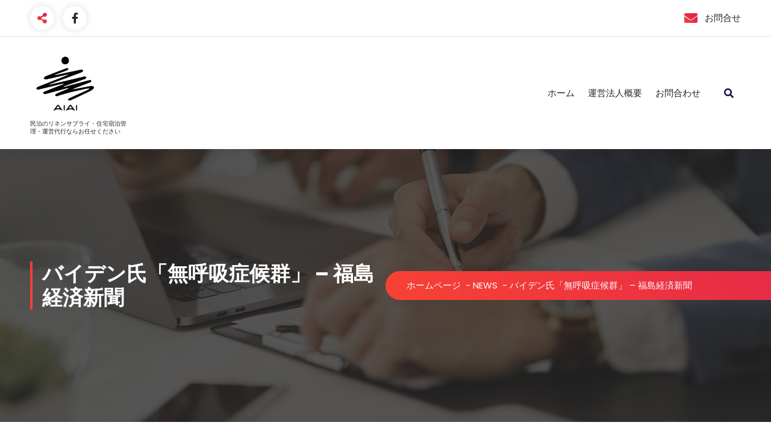

--- FILE ---
content_type: text/html; charset=UTF-8
request_url: https://aikansha.info/archives/23857
body_size: 14747
content:
<!DOCTYPE html>
<html dir="ltr" lang="ja" prefix="og: https://ogp.me/ns#">
	<head>
		<meta charset="UTF-8">
		<meta name="viewport" content="width=device-width, initial-scale=1">
		<link rel="profile" href="https://gmpg.org/xfn/11">
		
		<title>バイデン氏「無呼吸症候群」 – 福島経済新聞 | 札幌Airbnb民泊・運営代行・住宅宿泊管理・設営</title>

		<!-- All in One SEO 4.9.3 - aioseo.com -->
	<meta name="description" content="福島・鎌田に民泊施設とサウナ小屋 駐車場兼広場を地域コミュニティーの場に. 一棟貸しの民泊施設「昭和の家anz" />
	<meta name="robots" content="max-image-preview:large" />
	<meta name="author" content="staff"/>
	<meta name="google-site-verification" content="rLPjKCvy3kLBcq7a9OdigdSLd-lpHgEsG_9G8hEp43I" />
	<meta name="msvalidate.01" content="BAF45802699BE12508744E81BB7D5ADF" />
	<link rel="canonical" href="https://aikansha.info/archives/23857" />
	<meta name="generator" content="All in One SEO (AIOSEO) 4.9.3" />
		<meta property="og:locale" content="ja_JP" />
		<meta property="og:site_name" content="札幌Airbnb民泊設営・運営・清掃代行アイカン・メッセージ業務24時間月額2万円！ホテル仕様リネンリース" />
		<meta property="og:type" content="article" />
		<meta property="og:title" content="バイデン氏「無呼吸症候群」 – 福島経済新聞 | 札幌Airbnb民泊・運営代行・住宅宿泊管理・設営" />
		<meta property="og:description" content="福島・鎌田に民泊施設とサウナ小屋 駐車場兼広場を地域コミュニティーの場に. 一棟貸しの民泊施設「昭和の家anz" />
		<meta property="og:url" content="https://aikansha.info/archives/23857" />
		<meta property="fb:app_id" content="1758513317751065" />
		<meta property="fb:admins" content="731958183552973" />
		<meta property="og:image" content="https://aikansha.info/wp-content/uploads/2017/12/DSC_5462_R.jpg" />
		<meta property="og:image:secure_url" content="https://aikansha.info/wp-content/uploads/2017/12/DSC_5462_R.jpg" />
		<meta property="og:image:width" content="1900" />
		<meta property="og:image:height" content="1268" />
		<meta property="article:published_time" content="2023-06-29T01:09:03+00:00" />
		<meta property="article:modified_time" content="2023-06-29T01:09:03+00:00" />
		<meta property="article:publisher" content="https://www.facebook.com/aikanshaclean" />
		<meta name="twitter:card" content="summary" />
		<meta name="twitter:site" content="@cleanaikansha" />
		<meta name="twitter:title" content="バイデン氏「無呼吸症候群」 – 福島経済新聞 | 札幌Airbnb民泊・運営代行・住宅宿泊管理・設営" />
		<meta name="twitter:description" content="福島・鎌田に民泊施設とサウナ小屋 駐車場兼広場を地域コミュニティーの場に. 一棟貸しの民泊施設「昭和の家anz" />
		<meta name="twitter:image" content="https://aikansha.info/wp-content/uploads/2017/12/DSC_5462_R.jpg" />
		<script type="application/ld+json" class="aioseo-schema">
			{"@context":"https:\/\/schema.org","@graph":[{"@type":"Article","@id":"https:\/\/aikansha.info\/archives\/23857#article","name":"\u30d0\u30a4\u30c7\u30f3\u6c0f\u300c\u7121\u547c\u5438\u75c7\u5019\u7fa4\u300d \u2013 \u798f\u5cf6\u7d4c\u6e08\u65b0\u805e | \u672d\u5e4cAirbnb\u6c11\u6cca\u30fb\u904b\u55b6\u4ee3\u884c\u30fb\u4f4f\u5b85\u5bbf\u6cca\u7ba1\u7406\u30fb\u8a2d\u55b6","headline":"\u30d0\u30a4\u30c7\u30f3\u6c0f\u300c\u7121\u547c\u5438\u75c7\u5019\u7fa4\u300d &#8211; \u798f\u5cf6\u7d4c\u6e08\u65b0\u805e","author":{"@id":"https:\/\/aikansha.info\/archives\/author\/sachio#author"},"publisher":{"@id":"https:\/\/aikansha.info\/#organization"},"image":{"@type":"ImageObject","url":"https:\/\/aikansha.info\/wp-content\/uploads\/2024\/04\/cropped-cropped-logo_b.png","@id":"https:\/\/aikansha.info\/#articleImage","width":512,"height":512,"caption":"\u6c11\u6cca\u904b\u55b6\u4ee3\u884c\u30fb\u4f4f\u5b85\u5bbf\u6cca\u7ba1\u7406"},"datePublished":"2023-06-29T10:09:03+09:00","dateModified":"2023-06-29T10:09:03+09:00","inLanguage":"ja","mainEntityOfPage":{"@id":"https:\/\/aikansha.info\/archives\/23857#webpage"},"isPartOf":{"@id":"https:\/\/aikansha.info\/archives\/23857#webpage"},"articleSection":"NEWS, \u6c11\u6cca\u8a2d\u55b6\u4ee3\u884c, \u6e05\u6383\u4ee3\u884c, \u904b\u55b6\u4ee3\u884c"},{"@type":"BreadcrumbList","@id":"https:\/\/aikansha.info\/archives\/23857#breadcrumblist","itemListElement":[{"@type":"ListItem","@id":"https:\/\/aikansha.info#listItem","position":1,"name":"Home","item":"https:\/\/aikansha.info","nextItem":{"@type":"ListItem","@id":"https:\/\/aikansha.info\/archives\/category\/news#listItem","name":"NEWS"}},{"@type":"ListItem","@id":"https:\/\/aikansha.info\/archives\/category\/news#listItem","position":2,"name":"NEWS","item":"https:\/\/aikansha.info\/archives\/category\/news","nextItem":{"@type":"ListItem","@id":"https:\/\/aikansha.info\/archives\/23857#listItem","name":"\u30d0\u30a4\u30c7\u30f3\u6c0f\u300c\u7121\u547c\u5438\u75c7\u5019\u7fa4\u300d &#8211; \u798f\u5cf6\u7d4c\u6e08\u65b0\u805e"},"previousItem":{"@type":"ListItem","@id":"https:\/\/aikansha.info#listItem","name":"Home"}},{"@type":"ListItem","@id":"https:\/\/aikansha.info\/archives\/23857#listItem","position":3,"name":"\u30d0\u30a4\u30c7\u30f3\u6c0f\u300c\u7121\u547c\u5438\u75c7\u5019\u7fa4\u300d &#8211; \u798f\u5cf6\u7d4c\u6e08\u65b0\u805e","previousItem":{"@type":"ListItem","@id":"https:\/\/aikansha.info\/archives\/category\/news#listItem","name":"NEWS"}}]},{"@type":"Organization","@id":"https:\/\/aikansha.info\/#organization","name":"\u682a\u5f0f\u4f1a\u793e\u30a2\u30a4\u30ab\u30f3\u30b7\u30e3","description":"\u6c11\u6cca\u306e\u30ea\u30cd\u30f3\u30b5\u30d7\u30e9\u30a4\u30fb\u4f4f\u5b85\u5bbf\u6cca\u7ba1\u7406\u30fb\u904b\u55b6\u4ee3\u884c\u306a\u3089\u304a\u4efb\u305b\u304f\u3060\u3055\u3044","url":"https:\/\/aikansha.info\/","telephone":"+81118878086","logo":{"@type":"ImageObject","url":"https:\/\/aikansha.info\/wp-content\/uploads\/2024\/04\/cropped-cropped-logo_b.png","@id":"https:\/\/aikansha.info\/archives\/23857\/#organizationLogo","width":512,"height":512,"caption":"\u6c11\u6cca\u904b\u55b6\u4ee3\u884c\u30fb\u4f4f\u5b85\u5bbf\u6cca\u7ba1\u7406"},"image":{"@id":"https:\/\/aikansha.info\/archives\/23857\/#organizationLogo"}},{"@type":"Person","@id":"https:\/\/aikansha.info\/archives\/author\/sachio#author","url":"https:\/\/aikansha.info\/archives\/author\/sachio","name":"staff","image":{"@type":"ImageObject","@id":"https:\/\/aikansha.info\/archives\/23857#authorImage","url":"https:\/\/secure.gravatar.com\/avatar\/a960e2b5f69caf4ac628a7b12837867f98b4b8d5f90a6a430457d0defb937a74?s=96&d=mm&r=g","width":96,"height":96,"caption":"staff"}},{"@type":"WebPage","@id":"https:\/\/aikansha.info\/archives\/23857#webpage","url":"https:\/\/aikansha.info\/archives\/23857","name":"\u30d0\u30a4\u30c7\u30f3\u6c0f\u300c\u7121\u547c\u5438\u75c7\u5019\u7fa4\u300d \u2013 \u798f\u5cf6\u7d4c\u6e08\u65b0\u805e | \u672d\u5e4cAirbnb\u6c11\u6cca\u30fb\u904b\u55b6\u4ee3\u884c\u30fb\u4f4f\u5b85\u5bbf\u6cca\u7ba1\u7406\u30fb\u8a2d\u55b6","description":"\u798f\u5cf6\u30fb\u938c\u7530\u306b\u6c11\u6cca\u65bd\u8a2d\u3068\u30b5\u30a6\u30ca\u5c0f\u5c4b \u99d0\u8eca\u5834\u517c\u5e83\u5834\u3092\u5730\u57df\u30b3\u30df\u30e5\u30cb\u30c6\u30a3\u30fc\u306e\u5834\u306b. \u4e00\u68df\u8cb8\u3057\u306e\u6c11\u6cca\u65bd\u8a2d\u300c\u662d\u548c\u306e\u5bb6anz","inLanguage":"ja","isPartOf":{"@id":"https:\/\/aikansha.info\/#website"},"breadcrumb":{"@id":"https:\/\/aikansha.info\/archives\/23857#breadcrumblist"},"author":{"@id":"https:\/\/aikansha.info\/archives\/author\/sachio#author"},"creator":{"@id":"https:\/\/aikansha.info\/archives\/author\/sachio#author"},"datePublished":"2023-06-29T10:09:03+09:00","dateModified":"2023-06-29T10:09:03+09:00"},{"@type":"WebSite","@id":"https:\/\/aikansha.info\/#website","url":"https:\/\/aikansha.info\/","name":"\u672d\u5e4cAirbnb\u6c11\u6cca\u30fb\u904b\u55b6\u4ee3\u884c\u30fb\u4f4f\u5b85\u5bbf\u6cca\u7ba1\u7406\u30fb\u8a2d\u55b6","description":"\u6c11\u6cca\u306e\u30ea\u30cd\u30f3\u30b5\u30d7\u30e9\u30a4\u30fb\u4f4f\u5b85\u5bbf\u6cca\u7ba1\u7406\u30fb\u904b\u55b6\u4ee3\u884c\u306a\u3089\u304a\u4efb\u305b\u304f\u3060\u3055\u3044","inLanguage":"ja","publisher":{"@id":"https:\/\/aikansha.info\/#organization"}}]}
		</script>
		<!-- All in One SEO -->

<link rel='dns-prefetch' href='//webfonts.xserver.jp' />
<link rel='dns-prefetch' href='//www.googletagmanager.com' />
<link rel='dns-prefetch' href='//fonts.googleapis.com' />
<link rel="alternate" type="application/rss+xml" title="札幌Airbnb民泊・運営代行・住宅宿泊管理・設営 &raquo; フィード" href="https://aikansha.info/feed" />
<link rel="alternate" title="oEmbed (JSON)" type="application/json+oembed" href="https://aikansha.info/wp-json/oembed/1.0/embed?url=https%3A%2F%2Faikansha.info%2Farchives%2F23857" />
<link rel="alternate" title="oEmbed (XML)" type="text/xml+oembed" href="https://aikansha.info/wp-json/oembed/1.0/embed?url=https%3A%2F%2Faikansha.info%2Farchives%2F23857&#038;format=xml" />
<style id='wp-img-auto-sizes-contain-inline-css' type='text/css'>
img:is([sizes=auto i],[sizes^="auto," i]){contain-intrinsic-size:3000px 1500px}
/*# sourceURL=wp-img-auto-sizes-contain-inline-css */
</style>
<style id='wp-emoji-styles-inline-css' type='text/css'>

	img.wp-smiley, img.emoji {
		display: inline !important;
		border: none !important;
		box-shadow: none !important;
		height: 1em !important;
		width: 1em !important;
		margin: 0 0.07em !important;
		vertical-align: -0.1em !important;
		background: none !important;
		padding: 0 !important;
	}
/*# sourceURL=wp-emoji-styles-inline-css */
</style>
<style id='wp-block-library-inline-css' type='text/css'>
:root{--wp-block-synced-color:#7a00df;--wp-block-synced-color--rgb:122,0,223;--wp-bound-block-color:var(--wp-block-synced-color);--wp-editor-canvas-background:#ddd;--wp-admin-theme-color:#007cba;--wp-admin-theme-color--rgb:0,124,186;--wp-admin-theme-color-darker-10:#006ba1;--wp-admin-theme-color-darker-10--rgb:0,107,160.5;--wp-admin-theme-color-darker-20:#005a87;--wp-admin-theme-color-darker-20--rgb:0,90,135;--wp-admin-border-width-focus:2px}@media (min-resolution:192dpi){:root{--wp-admin-border-width-focus:1.5px}}.wp-element-button{cursor:pointer}:root .has-very-light-gray-background-color{background-color:#eee}:root .has-very-dark-gray-background-color{background-color:#313131}:root .has-very-light-gray-color{color:#eee}:root .has-very-dark-gray-color{color:#313131}:root .has-vivid-green-cyan-to-vivid-cyan-blue-gradient-background{background:linear-gradient(135deg,#00d084,#0693e3)}:root .has-purple-crush-gradient-background{background:linear-gradient(135deg,#34e2e4,#4721fb 50%,#ab1dfe)}:root .has-hazy-dawn-gradient-background{background:linear-gradient(135deg,#faaca8,#dad0ec)}:root .has-subdued-olive-gradient-background{background:linear-gradient(135deg,#fafae1,#67a671)}:root .has-atomic-cream-gradient-background{background:linear-gradient(135deg,#fdd79a,#004a59)}:root .has-nightshade-gradient-background{background:linear-gradient(135deg,#330968,#31cdcf)}:root .has-midnight-gradient-background{background:linear-gradient(135deg,#020381,#2874fc)}:root{--wp--preset--font-size--normal:16px;--wp--preset--font-size--huge:42px}.has-regular-font-size{font-size:1em}.has-larger-font-size{font-size:2.625em}.has-normal-font-size{font-size:var(--wp--preset--font-size--normal)}.has-huge-font-size{font-size:var(--wp--preset--font-size--huge)}.has-text-align-center{text-align:center}.has-text-align-left{text-align:left}.has-text-align-right{text-align:right}.has-fit-text{white-space:nowrap!important}#end-resizable-editor-section{display:none}.aligncenter{clear:both}.items-justified-left{justify-content:flex-start}.items-justified-center{justify-content:center}.items-justified-right{justify-content:flex-end}.items-justified-space-between{justify-content:space-between}.screen-reader-text{border:0;clip-path:inset(50%);height:1px;margin:-1px;overflow:hidden;padding:0;position:absolute;width:1px;word-wrap:normal!important}.screen-reader-text:focus{background-color:#ddd;clip-path:none;color:#444;display:block;font-size:1em;height:auto;left:5px;line-height:normal;padding:15px 23px 14px;text-decoration:none;top:5px;width:auto;z-index:100000}html :where(.has-border-color){border-style:solid}html :where([style*=border-top-color]){border-top-style:solid}html :where([style*=border-right-color]){border-right-style:solid}html :where([style*=border-bottom-color]){border-bottom-style:solid}html :where([style*=border-left-color]){border-left-style:solid}html :where([style*=border-width]){border-style:solid}html :where([style*=border-top-width]){border-top-style:solid}html :where([style*=border-right-width]){border-right-style:solid}html :where([style*=border-bottom-width]){border-bottom-style:solid}html :where([style*=border-left-width]){border-left-style:solid}html :where(img[class*=wp-image-]){height:auto;max-width:100%}:where(figure){margin:0 0 1em}html :where(.is-position-sticky){--wp-admin--admin-bar--position-offset:var(--wp-admin--admin-bar--height,0px)}@media screen and (max-width:600px){html :where(.is-position-sticky){--wp-admin--admin-bar--position-offset:0px}}

/*# sourceURL=wp-block-library-inline-css */
</style><style id='wp-block-search-inline-css' type='text/css'>
.wp-block-search__button{margin-left:10px;word-break:normal}.wp-block-search__button.has-icon{line-height:0}.wp-block-search__button svg{height:1.25em;min-height:24px;min-width:24px;width:1.25em;fill:currentColor;vertical-align:text-bottom}:where(.wp-block-search__button){border:1px solid #ccc;padding:6px 10px}.wp-block-search__inside-wrapper{display:flex;flex:auto;flex-wrap:nowrap;max-width:100%}.wp-block-search__label{width:100%}.wp-block-search.wp-block-search__button-only .wp-block-search__button{box-sizing:border-box;display:flex;flex-shrink:0;justify-content:center;margin-left:0;max-width:100%}.wp-block-search.wp-block-search__button-only .wp-block-search__inside-wrapper{min-width:0!important;transition-property:width}.wp-block-search.wp-block-search__button-only .wp-block-search__input{flex-basis:100%;transition-duration:.3s}.wp-block-search.wp-block-search__button-only.wp-block-search__searchfield-hidden,.wp-block-search.wp-block-search__button-only.wp-block-search__searchfield-hidden .wp-block-search__inside-wrapper{overflow:hidden}.wp-block-search.wp-block-search__button-only.wp-block-search__searchfield-hidden .wp-block-search__input{border-left-width:0!important;border-right-width:0!important;flex-basis:0;flex-grow:0;margin:0;min-width:0!important;padding-left:0!important;padding-right:0!important;width:0!important}:where(.wp-block-search__input){appearance:none;border:1px solid #949494;flex-grow:1;font-family:inherit;font-size:inherit;font-style:inherit;font-weight:inherit;letter-spacing:inherit;line-height:inherit;margin-left:0;margin-right:0;min-width:3rem;padding:8px;text-decoration:unset!important;text-transform:inherit}:where(.wp-block-search__button-inside .wp-block-search__inside-wrapper){background-color:#fff;border:1px solid #949494;box-sizing:border-box;padding:4px}:where(.wp-block-search__button-inside .wp-block-search__inside-wrapper) .wp-block-search__input{border:none;border-radius:0;padding:0 4px}:where(.wp-block-search__button-inside .wp-block-search__inside-wrapper) .wp-block-search__input:focus{outline:none}:where(.wp-block-search__button-inside .wp-block-search__inside-wrapper) :where(.wp-block-search__button){padding:4px 8px}.wp-block-search.aligncenter .wp-block-search__inside-wrapper{margin:auto}.wp-block[data-align=right] .wp-block-search.wp-block-search__button-only .wp-block-search__inside-wrapper{float:right}
/*# sourceURL=https://aikansha.info/wp-includes/blocks/search/style.min.css */
</style>
<style id='wp-block-paragraph-inline-css' type='text/css'>
.is-small-text{font-size:.875em}.is-regular-text{font-size:1em}.is-large-text{font-size:2.25em}.is-larger-text{font-size:3em}.has-drop-cap:not(:focus):first-letter{float:left;font-size:8.4em;font-style:normal;font-weight:100;line-height:.68;margin:.05em .1em 0 0;text-transform:uppercase}body.rtl .has-drop-cap:not(:focus):first-letter{float:none;margin-left:.1em}p.has-drop-cap.has-background{overflow:hidden}:root :where(p.has-background){padding:1.25em 2.375em}:where(p.has-text-color:not(.has-link-color)) a{color:inherit}p.has-text-align-left[style*="writing-mode:vertical-lr"],p.has-text-align-right[style*="writing-mode:vertical-rl"]{rotate:180deg}
/*# sourceURL=https://aikansha.info/wp-includes/blocks/paragraph/style.min.css */
</style>
<style id='global-styles-inline-css' type='text/css'>
:root{--wp--preset--aspect-ratio--square: 1;--wp--preset--aspect-ratio--4-3: 4/3;--wp--preset--aspect-ratio--3-4: 3/4;--wp--preset--aspect-ratio--3-2: 3/2;--wp--preset--aspect-ratio--2-3: 2/3;--wp--preset--aspect-ratio--16-9: 16/9;--wp--preset--aspect-ratio--9-16: 9/16;--wp--preset--color--black: #000000;--wp--preset--color--cyan-bluish-gray: #abb8c3;--wp--preset--color--white: #ffffff;--wp--preset--color--pale-pink: #f78da7;--wp--preset--color--vivid-red: #cf2e2e;--wp--preset--color--luminous-vivid-orange: #ff6900;--wp--preset--color--luminous-vivid-amber: #fcb900;--wp--preset--color--light-green-cyan: #7bdcb5;--wp--preset--color--vivid-green-cyan: #00d084;--wp--preset--color--pale-cyan-blue: #8ed1fc;--wp--preset--color--vivid-cyan-blue: #0693e3;--wp--preset--color--vivid-purple: #9b51e0;--wp--preset--gradient--vivid-cyan-blue-to-vivid-purple: linear-gradient(135deg,rgb(6,147,227) 0%,rgb(155,81,224) 100%);--wp--preset--gradient--light-green-cyan-to-vivid-green-cyan: linear-gradient(135deg,rgb(122,220,180) 0%,rgb(0,208,130) 100%);--wp--preset--gradient--luminous-vivid-amber-to-luminous-vivid-orange: linear-gradient(135deg,rgb(252,185,0) 0%,rgb(255,105,0) 100%);--wp--preset--gradient--luminous-vivid-orange-to-vivid-red: linear-gradient(135deg,rgb(255,105,0) 0%,rgb(207,46,46) 100%);--wp--preset--gradient--very-light-gray-to-cyan-bluish-gray: linear-gradient(135deg,rgb(238,238,238) 0%,rgb(169,184,195) 100%);--wp--preset--gradient--cool-to-warm-spectrum: linear-gradient(135deg,rgb(74,234,220) 0%,rgb(151,120,209) 20%,rgb(207,42,186) 40%,rgb(238,44,130) 60%,rgb(251,105,98) 80%,rgb(254,248,76) 100%);--wp--preset--gradient--blush-light-purple: linear-gradient(135deg,rgb(255,206,236) 0%,rgb(152,150,240) 100%);--wp--preset--gradient--blush-bordeaux: linear-gradient(135deg,rgb(254,205,165) 0%,rgb(254,45,45) 50%,rgb(107,0,62) 100%);--wp--preset--gradient--luminous-dusk: linear-gradient(135deg,rgb(255,203,112) 0%,rgb(199,81,192) 50%,rgb(65,88,208) 100%);--wp--preset--gradient--pale-ocean: linear-gradient(135deg,rgb(255,245,203) 0%,rgb(182,227,212) 50%,rgb(51,167,181) 100%);--wp--preset--gradient--electric-grass: linear-gradient(135deg,rgb(202,248,128) 0%,rgb(113,206,126) 100%);--wp--preset--gradient--midnight: linear-gradient(135deg,rgb(2,3,129) 0%,rgb(40,116,252) 100%);--wp--preset--font-size--small: 13px;--wp--preset--font-size--medium: 20px;--wp--preset--font-size--large: 36px;--wp--preset--font-size--x-large: 42px;--wp--preset--spacing--20: 0.44rem;--wp--preset--spacing--30: 0.67rem;--wp--preset--spacing--40: 1rem;--wp--preset--spacing--50: 1.5rem;--wp--preset--spacing--60: 2.25rem;--wp--preset--spacing--70: 3.38rem;--wp--preset--spacing--80: 5.06rem;--wp--preset--shadow--natural: 6px 6px 9px rgba(0, 0, 0, 0.2);--wp--preset--shadow--deep: 12px 12px 50px rgba(0, 0, 0, 0.4);--wp--preset--shadow--sharp: 6px 6px 0px rgba(0, 0, 0, 0.2);--wp--preset--shadow--outlined: 6px 6px 0px -3px rgb(255, 255, 255), 6px 6px rgb(0, 0, 0);--wp--preset--shadow--crisp: 6px 6px 0px rgb(0, 0, 0);}:where(.is-layout-flex){gap: 0.5em;}:where(.is-layout-grid){gap: 0.5em;}body .is-layout-flex{display: flex;}.is-layout-flex{flex-wrap: wrap;align-items: center;}.is-layout-flex > :is(*, div){margin: 0;}body .is-layout-grid{display: grid;}.is-layout-grid > :is(*, div){margin: 0;}:where(.wp-block-columns.is-layout-flex){gap: 2em;}:where(.wp-block-columns.is-layout-grid){gap: 2em;}:where(.wp-block-post-template.is-layout-flex){gap: 1.25em;}:where(.wp-block-post-template.is-layout-grid){gap: 1.25em;}.has-black-color{color: var(--wp--preset--color--black) !important;}.has-cyan-bluish-gray-color{color: var(--wp--preset--color--cyan-bluish-gray) !important;}.has-white-color{color: var(--wp--preset--color--white) !important;}.has-pale-pink-color{color: var(--wp--preset--color--pale-pink) !important;}.has-vivid-red-color{color: var(--wp--preset--color--vivid-red) !important;}.has-luminous-vivid-orange-color{color: var(--wp--preset--color--luminous-vivid-orange) !important;}.has-luminous-vivid-amber-color{color: var(--wp--preset--color--luminous-vivid-amber) !important;}.has-light-green-cyan-color{color: var(--wp--preset--color--light-green-cyan) !important;}.has-vivid-green-cyan-color{color: var(--wp--preset--color--vivid-green-cyan) !important;}.has-pale-cyan-blue-color{color: var(--wp--preset--color--pale-cyan-blue) !important;}.has-vivid-cyan-blue-color{color: var(--wp--preset--color--vivid-cyan-blue) !important;}.has-vivid-purple-color{color: var(--wp--preset--color--vivid-purple) !important;}.has-black-background-color{background-color: var(--wp--preset--color--black) !important;}.has-cyan-bluish-gray-background-color{background-color: var(--wp--preset--color--cyan-bluish-gray) !important;}.has-white-background-color{background-color: var(--wp--preset--color--white) !important;}.has-pale-pink-background-color{background-color: var(--wp--preset--color--pale-pink) !important;}.has-vivid-red-background-color{background-color: var(--wp--preset--color--vivid-red) !important;}.has-luminous-vivid-orange-background-color{background-color: var(--wp--preset--color--luminous-vivid-orange) !important;}.has-luminous-vivid-amber-background-color{background-color: var(--wp--preset--color--luminous-vivid-amber) !important;}.has-light-green-cyan-background-color{background-color: var(--wp--preset--color--light-green-cyan) !important;}.has-vivid-green-cyan-background-color{background-color: var(--wp--preset--color--vivid-green-cyan) !important;}.has-pale-cyan-blue-background-color{background-color: var(--wp--preset--color--pale-cyan-blue) !important;}.has-vivid-cyan-blue-background-color{background-color: var(--wp--preset--color--vivid-cyan-blue) !important;}.has-vivid-purple-background-color{background-color: var(--wp--preset--color--vivid-purple) !important;}.has-black-border-color{border-color: var(--wp--preset--color--black) !important;}.has-cyan-bluish-gray-border-color{border-color: var(--wp--preset--color--cyan-bluish-gray) !important;}.has-white-border-color{border-color: var(--wp--preset--color--white) !important;}.has-pale-pink-border-color{border-color: var(--wp--preset--color--pale-pink) !important;}.has-vivid-red-border-color{border-color: var(--wp--preset--color--vivid-red) !important;}.has-luminous-vivid-orange-border-color{border-color: var(--wp--preset--color--luminous-vivid-orange) !important;}.has-luminous-vivid-amber-border-color{border-color: var(--wp--preset--color--luminous-vivid-amber) !important;}.has-light-green-cyan-border-color{border-color: var(--wp--preset--color--light-green-cyan) !important;}.has-vivid-green-cyan-border-color{border-color: var(--wp--preset--color--vivid-green-cyan) !important;}.has-pale-cyan-blue-border-color{border-color: var(--wp--preset--color--pale-cyan-blue) !important;}.has-vivid-cyan-blue-border-color{border-color: var(--wp--preset--color--vivid-cyan-blue) !important;}.has-vivid-purple-border-color{border-color: var(--wp--preset--color--vivid-purple) !important;}.has-vivid-cyan-blue-to-vivid-purple-gradient-background{background: var(--wp--preset--gradient--vivid-cyan-blue-to-vivid-purple) !important;}.has-light-green-cyan-to-vivid-green-cyan-gradient-background{background: var(--wp--preset--gradient--light-green-cyan-to-vivid-green-cyan) !important;}.has-luminous-vivid-amber-to-luminous-vivid-orange-gradient-background{background: var(--wp--preset--gradient--luminous-vivid-amber-to-luminous-vivid-orange) !important;}.has-luminous-vivid-orange-to-vivid-red-gradient-background{background: var(--wp--preset--gradient--luminous-vivid-orange-to-vivid-red) !important;}.has-very-light-gray-to-cyan-bluish-gray-gradient-background{background: var(--wp--preset--gradient--very-light-gray-to-cyan-bluish-gray) !important;}.has-cool-to-warm-spectrum-gradient-background{background: var(--wp--preset--gradient--cool-to-warm-spectrum) !important;}.has-blush-light-purple-gradient-background{background: var(--wp--preset--gradient--blush-light-purple) !important;}.has-blush-bordeaux-gradient-background{background: var(--wp--preset--gradient--blush-bordeaux) !important;}.has-luminous-dusk-gradient-background{background: var(--wp--preset--gradient--luminous-dusk) !important;}.has-pale-ocean-gradient-background{background: var(--wp--preset--gradient--pale-ocean) !important;}.has-electric-grass-gradient-background{background: var(--wp--preset--gradient--electric-grass) !important;}.has-midnight-gradient-background{background: var(--wp--preset--gradient--midnight) !important;}.has-small-font-size{font-size: var(--wp--preset--font-size--small) !important;}.has-medium-font-size{font-size: var(--wp--preset--font-size--medium) !important;}.has-large-font-size{font-size: var(--wp--preset--font-size--large) !important;}.has-x-large-font-size{font-size: var(--wp--preset--font-size--x-large) !important;}
/*# sourceURL=global-styles-inline-css */
</style>

<style id='classic-theme-styles-inline-css' type='text/css'>
/*! This file is auto-generated */
.wp-block-button__link{color:#fff;background-color:#32373c;border-radius:9999px;box-shadow:none;text-decoration:none;padding:calc(.667em + 2px) calc(1.333em + 2px);font-size:1.125em}.wp-block-file__button{background:#32373c;color:#fff;text-decoration:none}
/*# sourceURL=/wp-includes/css/classic-themes.min.css */
</style>
<link rel='stylesheet' id='contact-form-7-css' href='https://aikansha.info/wp-content/plugins/contact-form-7/includes/css/styles.css?ver=6.1.4' type='text/css' media='all' />
<link rel='stylesheet' id='owl-carousel-min-css' href='https://aikansha.info/wp-content/themes/gradiant/assets/css/owl.carousel.min.css?ver=6.9' type='text/css' media='all' />
<link rel='stylesheet' id='font-awesome-css' href='https://aikansha.info/wp-content/themes/gradiant/assets/css/fonts/font-awesome/css/font-awesome.min.css?ver=6.9' type='text/css' media='all' />
<link rel='stylesheet' id='gradiant-editor-style-css' href='https://aikansha.info/wp-content/themes/gradiant/assets/css/editor-style.css?ver=6.9' type='text/css' media='all' />
<link rel='stylesheet' id='gradiant-default-css' href='https://aikansha.info/wp-content/themes/gradiant/assets/css/color/default.css?ver=6.9' type='text/css' media='all' />
<link rel='stylesheet' id='gradiant-theme-css-css' href='https://aikansha.info/wp-content/themes/gradiant/assets/css/theme.css?ver=6.9' type='text/css' media='all' />
<link rel='stylesheet' id='gradiant-meanmenu-css' href='https://aikansha.info/wp-content/themes/gradiant/assets/css/meanmenu.css?ver=6.9' type='text/css' media='all' />
<link rel='stylesheet' id='gradiant-widgets-css' href='https://aikansha.info/wp-content/themes/gradiant/assets/css/widgets.css?ver=6.9' type='text/css' media='all' />
<link rel='stylesheet' id='gradiant-main-css' href='https://aikansha.info/wp-content/themes/gradiant/assets/css/main.css?ver=6.9' type='text/css' media='all' />
<link rel='stylesheet' id='gradiant-media-query-css' href='https://aikansha.info/wp-content/themes/gradiant/assets/css/responsive.css?ver=6.9' type='text/css' media='all' />
<link rel='stylesheet' id='gradiant-woocommerce-css' href='https://aikansha.info/wp-content/themes/gradiant/assets/css/woo.css?ver=6.9' type='text/css' media='all' />
<link rel='stylesheet' id='gradiant-style-css' href='https://aikansha.info/wp-content/themes/gradiant/style.css?ver=6.9' type='text/css' media='all' />
<style id='gradiant-style-inline-css' type='text/css'>
.breadcrumb-content {
					min-height: 454px;
				}
.breadcrumb-area {
					background-image: url(https://aikansha.info/wp-content/themes/gradiant/assets/images/breadcrumb/breadcrumb.jpg);
					background-attachment: scroll;
				}
.av-container {
						max-width: 1590px;
					}
.footer-section.footer-one{ 
					background-image: url(https://aikansha.info/wp-content/themes/gradiant/assets/images/footer/footer_bg.jpg);
					background-blend-mode: multiply;
				}.footer-section.footer-one:after{
					content: '';
					position: absolute;
					top: 0;
					left: 0;
					width: 100%;
					height: 100%;
					opacity: 0.75;
					background: #000000 none repeat scroll 0 0;
					z-index: -1;
				}
@media (min-width: 992px){.footer-parallax .gradiant-content { 
					 margin-bottom: 775px;
			 }}

.logo img, .mobile-logo img {
					max-width: 114px;
				}
.theme-slider {
			background: rgba(0, 0, 0, 0.6);
		}
.cta-section {
					background-image: url(https://aikansha.info/wp-content/uploads/2017/12/DSC_5485_R.jpg);
					background-attachment: fixed;
				}
 body{ 
			font-size: 15px;
			line-height: 1.5;
			text-transform: inherit;
			font-style: inherit;
		}
 h1{ 
				font-size: px;
				line-height: ;
				text-transform: inherit;
				font-style: inherit;
			}
 h2{ 
				font-size: px;
				line-height: ;
				text-transform: inherit;
				font-style: inherit;
			}
 h3{ 
				font-size: px;
				line-height: ;
				text-transform: inherit;
				font-style: inherit;
			}
 h4{ 
				font-size: px;
				line-height: ;
				text-transform: inherit;
				font-style: inherit;
			}
 h5{ 
				font-size: px;
				line-height: ;
				text-transform: inherit;
				font-style: inherit;
			}
 h6{ 
				font-size: px;
				line-height: ;
				text-transform: inherit;
				font-style: inherit;
			}

/*# sourceURL=gradiant-style-inline-css */
</style>
<link rel='stylesheet' id='gradiant-fonts-css' href='//fonts.googleapis.com/css?family=Poppins%3Aital%2Cwght%400%2C100%3B0%2C200%3B0%2C300%3B0%2C400%3B0%2C500%3B0%2C600%3B0%2C700%3B0%2C800%3B0%2C900%3B1%2C100%3B1%2C200%3B1%2C300%3B1%2C400%3B1%2C500%3B1%2C600%3B1%2C700%3B1%2C800%3B1%2C900&#038;subset=latin%2Clatin-ext' type='text/css' media='all' />
<link rel='stylesheet' id='tablepress-default-css' href='https://aikansha.info/wp-content/tablepress-combined.min.css?ver=38' type='text/css' media='all' />
<link rel='stylesheet' id='animate-css' href='https://aikansha.info/wp-content/plugins/clever-fox//inc/assets/css/animate.css?ver=3.5.2' type='text/css' media='all' />
<script type="text/javascript" src="https://aikansha.info/wp-includes/js/jquery/jquery.min.js?ver=3.7.1" id="jquery-core-js"></script>
<script type="text/javascript" src="https://aikansha.info/wp-includes/js/jquery/jquery-migrate.min.js?ver=3.4.1" id="jquery-migrate-js"></script>
<script type="text/javascript" src="//webfonts.xserver.jp/js/xserverv3.js?fadein=0&amp;ver=2.0.9" id="typesquare_std-js"></script>
<script type="text/javascript" src="https://aikansha.info/wp-content/themes/gradiant/assets/js/owl.carousel.min.js?ver=1" id="owl-carousel-js"></script>

<!-- Site Kit によって追加された Google タグ（gtag.js）スニペット -->
<!-- Google アナリティクス スニペット (Site Kit が追加) -->
<script type="text/javascript" src="https://www.googletagmanager.com/gtag/js?id=GT-NMLQFPD" id="google_gtagjs-js" async></script>
<script type="text/javascript" id="google_gtagjs-js-after">
/* <![CDATA[ */
window.dataLayer = window.dataLayer || [];function gtag(){dataLayer.push(arguments);}
gtag("set","linker",{"domains":["aikansha.info"]});
gtag("js", new Date());
gtag("set", "developer_id.dZTNiMT", true);
gtag("config", "GT-NMLQFPD");
//# sourceURL=google_gtagjs-js-after
/* ]]> */
</script>
<link rel="https://api.w.org/" href="https://aikansha.info/wp-json/" /><link rel="alternate" title="JSON" type="application/json" href="https://aikansha.info/wp-json/wp/v2/posts/23857" /><link rel="EditURI" type="application/rsd+xml" title="RSD" href="https://aikansha.info/xmlrpc.php?rsd" />
<meta name="generator" content="WordPress 6.9" />
<link rel='shortlink' href='https://aikansha.info/?p=23857' />
<meta name="generator" content="Site Kit by Google 1.170.0" />	<style type="text/css">
			body .header h4.site-title,
		body .header p.site-description {
			color: #252525;
		}
		</style>
	<style type="text/css" id="custom-background-css">
body.custom-background { background-image: url("https://aikansha.info/wp-content/uploads/2017/12/DSC_5462_R.jpg"); background-position: left top; background-size: auto; background-repeat: repeat; background-attachment: scroll; }
</style>
	<link rel="icon" href="https://aikansha.info/wp-content/uploads/2024/04/cropped-cropped-logo_b-32x32.png" sizes="32x32" />
<link rel="icon" href="https://aikansha.info/wp-content/uploads/2024/04/cropped-cropped-logo_b-192x192.png" sizes="192x192" />
<link rel="apple-touch-icon" href="https://aikansha.info/wp-content/uploads/2024/04/cropped-cropped-logo_b-180x180.png" />
<meta name="msapplication-TileImage" content="https://aikansha.info/wp-content/uploads/2024/04/cropped-cropped-logo_b-270x270.png" />
	</head>

<body class="wp-singular post-template-default single single-post postid-23857 single-format-standard custom-background wp-custom-logo wp-theme-gradiant footer-parallax">

	<div id="page" class="site">
		<a class="skip-link screen-reader-text" href="#content">コンテンツへスキップ</a>
	
	
<!--===// Start: Header
=================================-->
    <header id="header-section" class="header header-one">
        <!--===// Start: Header Above
        =================================-->
					<div id="above-header" class="header-above-info d-av-block d-none">
				<div class="header-widget">
					<div class="av-container">
						<div class="av-columns-area">
							<div class="av-column-5">
								<div class="widget-left text-av-left text-center">
														<aside class="share-toolkit widget widget_social_widget"">
						<a href="#" class="toolkit-hover"><i class="fa fa-share-alt"></i></a>
						<ul>
															<li><a href="https://www.facebook.com/aikanshaclean"><i class="fa fa-facebook"></i></a></li>
													</ul>
					</aside>
												</div>
							</div>
							<div class="av-column-7">
								<div class="widget-right text-av-right text-center">                                
										
										 <aside class="widget widget-contact wgt-2">
							<div class="contact-area">
																	<div class="contact-icon">
										<i class="fa fa-envelope"></i>
									</div>
									
								<a href="https://aikansha.info/contact" class="contact-info">
									<span class="title">お問合せ</span>
								</a>
							</div>
						</aside>
												
											</div>
							</div>
						</div>
					</div>
				</div>
			</div>
		        <!--===// End: Header Top
        =================================-->
        <div class="navigator-wrapper">
            <!--===// Start: Mobile Toggle
            =================================-->
            <div class="theme-mobile-nav not-sticky"> 
                <div class="av-container">
                    <div class="av-columns-area">
                        <div class="av-column-12">
                            <div class="theme-mobile-menu">
                                <div class="mobile-logo">
                                    <div class="logo">
										 <a href="https://aikansha.info/" class="custom-logo-link" rel="home"><img width="444" height="444" src="https://aikansha.info/wp-content/uploads/2024/04/cropped-logo_b.png" class="custom-logo" alt="民泊運営代行・住宅宿泊管理" decoding="async" fetchpriority="high" srcset="https://aikansha.info/wp-content/uploads/2024/04/cropped-logo_b.png 444w, https://aikansha.info/wp-content/uploads/2024/04/cropped-logo_b-300x300.png 300w, https://aikansha.info/wp-content/uploads/2024/04/cropped-logo_b-150x150.png 150w" sizes="(max-width: 444px) 100vw, 444px" /></a>						<p class="site-description">民泊のリネンサプライ・住宅宿泊管理・運営代行ならお任せください</p>
		                                    </div>
                                </div>
                                <div class="menu-toggle-wrap">
                                    <div class="mobile-menu-right"><ul class="header-wrap-right"></ul></div>
                                    <div class="hamburger hamburger-menu">
                                        <button type="button" class="toggle-lines menu-toggle">
                                            <div class="top-bun"></div>
                                            <div class="meat"></div>
                                            <div class="bottom-bun"></div>
                                        </button>
                                    </div>
																			<div class="headtop-mobi">
											<button type="button" class="header-above-toggle"><span></span></button>
										</div>
									                                </div>
                                <div id="mobile-m" class="mobile-menu">
                                    <button type="button" class="header-close-menu close-style"></button>
                                </div>
                                <div id="mob-h-top" class="mobi-head-top"></div>
                            </div>
                        </div>
                    </div>
                </div>        
            </div>
            <!--===// End: Mobile Toggle
            =================================-->        

            <!--===// Start: Navigation
            =================================-->
            <div class="nav-area d-none d-av-block">
                <div class="navbar-area not-sticky">
                    <div class="av-container">
                        <div class="av-columns-area">
                            <div class="av-column-2 my-auto">
                                <div class="logo">
                                    <a href="https://aikansha.info/" class="custom-logo-link" rel="home"><img width="444" height="444" src="https://aikansha.info/wp-content/uploads/2024/04/cropped-logo_b.png" class="custom-logo" alt="民泊運営代行・住宅宿泊管理" decoding="async" srcset="https://aikansha.info/wp-content/uploads/2024/04/cropped-logo_b.png 444w, https://aikansha.info/wp-content/uploads/2024/04/cropped-logo_b-300x300.png 300w, https://aikansha.info/wp-content/uploads/2024/04/cropped-logo_b-150x150.png 150w" sizes="(max-width: 444px) 100vw, 444px" /></a>						<p class="site-description">民泊のリネンサプライ・住宅宿泊管理・運営代行ならお任せください</p>
		                                </div>
                            </div>
                            <div class="av-column-10 my-auto">
                                <div class="theme-menu">
                                    <nav class="menubar">
                                        <ul id="menu-contents" class="menu-wrap"><li itemscope="itemscope" itemtype="https://www.schema.org/SiteNavigationElement" id="menu-item-14" class="menu-item menu-item-type-custom menu-item-object-custom menu-item-home menu-item-14 nav-item"><a title="ホーム" href="https://aikansha.info" class="nav-link">ホーム</a></li>
<li itemscope="itemscope" itemtype="https://www.schema.org/SiteNavigationElement" id="menu-item-564" class="menu-item menu-item-type-post_type menu-item-object-page menu-item-564 nav-item"><a title="運営法人概要" href="https://aikansha.info/admin" class="nav-link">運営法人概要</a></li>
<li itemscope="itemscope" itemtype="https://www.schema.org/SiteNavigationElement" id="menu-item-26406" class="menu-item menu-item-type-post_type menu-item-object-page menu-item-26406 nav-item"><a title="お問合わせ" href="https://aikansha.info/contact" class="nav-link">お問合わせ</a></li>
</ul>                            
                                    </nav>
                                    <div class="menu-right">
                                        <ul class="header-wrap-right">
											<li class="search-button">
	<button id="view-search-btn" class="header-search-toggle"><i class="fa fa-search"></i></button>
	<div class="view-search-btn header-search-popup">
		<div class="search-overlay-layer"></div>
		<div class="header-search-pop">
			<form method="get" class="search-form" action="https://aikansha.info/" aria-label="サイト検索">
				<span class="screen-reader-text">検索:</span>
				<input type="search" class="search-field header-search-field" placeholder="入力して検索" name="s" id="popfocus" value="" autofocus>
				<button type="submit" class="search-submit"><i class="fa fa-search"></i></button>
			</form>
			<button type="button" class="close-style header-search-close"></button>
		</div>
	</div>
</li>
                                        </ul>
                                    </div>
                                </div>
                            </div>
                        </div>
                    </div>
                </div>
            </div>
            <!--===// End:  Navigation
            =================================-->
        </div>
    </header>
    <!-- End: Header
    =================================-->
	

<section id="breadcrumb-section" class="breadcrumb-area breadcrumb-left breadcrumb-effect-active">
	<div class="av-container">
		<div class="av-columns-area">
			<div class="av-column-12">
				<div class="breadcrumb-content">
					<div class="breadcrumb-heading wow fadeInLeft">
						<h2>
							バイデン氏「無呼吸症候群」 &#8211; 福島経済新聞						</h2>	
					</div>
					<ol class="breadcrumb-list wow fadeInRight">
						<li><a href="https://aikansha.info">ホームページ</a> &nbsp-&nbsp<a href="https://aikansha.info/archives/category/news">NEWS</a> &nbsp-&nbsp<li class="active">バイデン氏「無呼吸症候群」 &#8211; 福島経済新聞</li></li>					</ol>
				</div>
			</div>
		</div>
	</div>
</section>
			
	<div id="content" class="gradiant-content">
	<section id="post-section" class="post-section av-py-default">
	<div class="av-container">
		<div class="av-columns-area">
			 <div id="av-primary-content" class="av-column-10 mx-auto">
			
															<article id="post-23857" class="post-items mb-6 post-23857 post type-post status-publish format-standard hentry category-news category-setsueidaikou category-seisou category-message">
		<div class="post-content">
		<span class="post-date"> <a href="https://aikansha.info/archives/date/2023/06"><span>29</span>6月, 2023</a> </span>
		<h5 class="post-title">バイデン氏「無呼吸症候群」 &#8211; 福島経済新聞</h5> 
		<div class="post-footer">
			<p>福島・鎌田に<b>民泊</b>施設とサウナ小屋 駐車場兼広場を地域コミュニティーの場に. 一棟貸しの<b>民泊</b>施設「昭和の家anzu（あんず）」（福島市鎌田、TEL 080-5565-7450）&nbsp;&#8230;</p>
		</div>
	</div>
</article> 
																</div>
					</div>
	</div>
</section>
<div class="footer-one">
    </div>
</div> 
 <!--===// Start: Footer
    =================================-->
	
    <footer id="footer-section" class="footer-one footer-section  footer-effect-active">
		        <div class="footer-main">
            <div class="av-container">
			   <div class="av-columns-area">
											<div class="av-column-6 col-md-6 mb-xl-0 mb-4 pr-md-5">
						   <aside id="text-1" class="widget widget_text"><h4 class="widget-title">AIAI 民泊運営代行・住宅宿泊管理</h4>			<div class="textwidget"><div class="textwidget">
<p>住宅宿泊管理事業者番号
国土交通大臣（02）第F00613号　令和5年6月14日</p>
				<p>AIAIでは民泊の相談受け付けております。設営、運営、民泊保険、リネンレンタル、清掃代行、観光予報、融資、補助金、ご相談ください。</p>
</div>
		</aside><aside id="block-6" class="widget widget_block widget_text">
<p></p>
</aside>						</div>
																					<div class="av-column-3 col-md-6 mb-xl-0 mb-4">
							<aside id="block-4" class="widget widget_block widget_search"><form role="search" method="get" action="https://aikansha.info/" class="wp-block-search__button-outside wp-block-search__text-button wp-block-search"    ><label class="wp-block-search__label" for="wp-block-search__input-1" >検索</label><div class="wp-block-search__inside-wrapper" ><input class="wp-block-search__input" id="wp-block-search__input-1" placeholder="" value="" type="search" name="s" required /><button aria-label="検索" class="wp-block-search__button wp-element-button" type="submit" >検索</button></div></form></aside>						</div>
									</div>	       
            </div>
				
        </div>
		
					<div class="footer-copyright">
				<div class="av-container">
					<div class="av-columns-area">
							<div class="av-column-4 av-md-column-6 text-md-left text-center">
								<div class="widget-left">
																			<div class="logo">
											<a href="https://aikansha.info/" class="site-title"><img src="https://aikansha.info/wp-content/uploads/2024/04/logo_w.png"></a>
										</div>
																	</div>
							</div>
							<div class="av-column-4 av-md-column-6 text-md-center text-center">
								<div class="widget-center">
																			<aside class="share-toolkit widget widget_social_widget">
											<a href="#" class="toolkit-hover"><i class="fa fa-share-alt"></i></a>
											<ul>
																									<li><a href="https://www.facebook.com/aikanshaclean"><i class="fa fa-facebook"></i></a></li>
																							</ul>
										</aside>
																	</div>
							</div>
							<div class="av-column-4 av-md-column-6 text-av-right text-md-left text-center">
								<div class="widget-right">                          
									                        
									<div class="copyright-text">
										Copyright ©2026 AIAI |札幌Airbnb民泊・運営代行・住宅宿泊管理・設営									</div>
								</div>
							</div>
					</div>
				</div>
			</div>
		    </footer>
    <!-- End: Footer
    =================================-->
    
    <!-- ScrollUp -->
			<button type=button class="scrollup"><i class="fa fa-arrow-up"></i></button>
	</div>
<script type="speculationrules">
{"prefetch":[{"source":"document","where":{"and":[{"href_matches":"/*"},{"not":{"href_matches":["/wp-*.php","/wp-admin/*","/wp-content/uploads/*","/wp-content/*","/wp-content/plugins/*","/wp-content/themes/gradiant/*","/*\\?(.+)"]}},{"not":{"selector_matches":"a[rel~=\"nofollow\"]"}},{"not":{"selector_matches":".no-prefetch, .no-prefetch a"}}]},"eagerness":"conservative"}]}
</script>
<script type="text/javascript" src="https://aikansha.info/wp-content/plugins/clever-fox//inc/gradiant/block/assets/js/font-awesome-kit.js?ver=1.0" id="font-awesome-kit-js"></script>
<script type="text/javascript" src="https://aikansha.info/wp-includes/js/dist/hooks.min.js?ver=dd5603f07f9220ed27f1" id="wp-hooks-js"></script>
<script type="text/javascript" src="https://aikansha.info/wp-includes/js/dist/i18n.min.js?ver=c26c3dc7bed366793375" id="wp-i18n-js"></script>
<script type="text/javascript" id="wp-i18n-js-after">
/* <![CDATA[ */
wp.i18n.setLocaleData( { 'text direction\u0004ltr': [ 'ltr' ] } );
//# sourceURL=wp-i18n-js-after
/* ]]> */
</script>
<script type="text/javascript" src="https://aikansha.info/wp-content/plugins/contact-form-7/includes/swv/js/index.js?ver=6.1.4" id="swv-js"></script>
<script type="text/javascript" id="contact-form-7-js-translations">
/* <![CDATA[ */
( function( domain, translations ) {
	var localeData = translations.locale_data[ domain ] || translations.locale_data.messages;
	localeData[""].domain = domain;
	wp.i18n.setLocaleData( localeData, domain );
} )( "contact-form-7", {"translation-revision-date":"2025-11-30 08:12:23+0000","generator":"GlotPress\/4.0.3","domain":"messages","locale_data":{"messages":{"":{"domain":"messages","plural-forms":"nplurals=1; plural=0;","lang":"ja_JP"},"This contact form is placed in the wrong place.":["\u3053\u306e\u30b3\u30f3\u30bf\u30af\u30c8\u30d5\u30a9\u30fc\u30e0\u306f\u9593\u9055\u3063\u305f\u4f4d\u7f6e\u306b\u7f6e\u304b\u308c\u3066\u3044\u307e\u3059\u3002"],"Error:":["\u30a8\u30e9\u30fc:"]}},"comment":{"reference":"includes\/js\/index.js"}} );
//# sourceURL=contact-form-7-js-translations
/* ]]> */
</script>
<script type="text/javascript" id="contact-form-7-js-before">
/* <![CDATA[ */
var wpcf7 = {
    "api": {
        "root": "https:\/\/aikansha.info\/wp-json\/",
        "namespace": "contact-form-7\/v1"
    }
};
//# sourceURL=contact-form-7-js-before
/* ]]> */
</script>
<script type="text/javascript" src="https://aikansha.info/wp-content/plugins/contact-form-7/includes/js/index.js?ver=6.1.4" id="contact-form-7-js"></script>
<script type="text/javascript" src="https://aikansha.info/wp-content/themes/gradiant/assets/js/jquery.ripples.min.js?ver=6.9" id="jquery-ripples-js"></script>
<script type="text/javascript" src="https://aikansha.info/wp-content/themes/gradiant/assets/js/anime.min.js?ver=6.9" id="anime-min-js"></script>
<script type="text/javascript" src="https://aikansha.info/wp-content/themes/gradiant/assets/js/wow.min.js?ver=6.9" id="wow-min-js"></script>
<script type="text/javascript" src="https://aikansha.info/wp-content/themes/gradiant/assets/js/mo.min.js?ver=6.9" id="mo-js"></script>
<script type="text/javascript" src="https://aikansha.info/wp-content/themes/gradiant/assets/js/theme.min.js?ver=6.9" id="gradiant-theme-js"></script>
<script type="text/javascript" src="https://aikansha.info/wp-content/themes/gradiant/assets/js/custom.js?ver=6.9" id="gradiant-custom-js-js"></script>
<script id="wp-emoji-settings" type="application/json">
{"baseUrl":"https://s.w.org/images/core/emoji/17.0.2/72x72/","ext":".png","svgUrl":"https://s.w.org/images/core/emoji/17.0.2/svg/","svgExt":".svg","source":{"concatemoji":"https://aikansha.info/wp-includes/js/wp-emoji-release.min.js?ver=6.9"}}
</script>
<script type="module">
/* <![CDATA[ */
/*! This file is auto-generated */
const a=JSON.parse(document.getElementById("wp-emoji-settings").textContent),o=(window._wpemojiSettings=a,"wpEmojiSettingsSupports"),s=["flag","emoji"];function i(e){try{var t={supportTests:e,timestamp:(new Date).valueOf()};sessionStorage.setItem(o,JSON.stringify(t))}catch(e){}}function c(e,t,n){e.clearRect(0,0,e.canvas.width,e.canvas.height),e.fillText(t,0,0);t=new Uint32Array(e.getImageData(0,0,e.canvas.width,e.canvas.height).data);e.clearRect(0,0,e.canvas.width,e.canvas.height),e.fillText(n,0,0);const a=new Uint32Array(e.getImageData(0,0,e.canvas.width,e.canvas.height).data);return t.every((e,t)=>e===a[t])}function p(e,t){e.clearRect(0,0,e.canvas.width,e.canvas.height),e.fillText(t,0,0);var n=e.getImageData(16,16,1,1);for(let e=0;e<n.data.length;e++)if(0!==n.data[e])return!1;return!0}function u(e,t,n,a){switch(t){case"flag":return n(e,"\ud83c\udff3\ufe0f\u200d\u26a7\ufe0f","\ud83c\udff3\ufe0f\u200b\u26a7\ufe0f")?!1:!n(e,"\ud83c\udde8\ud83c\uddf6","\ud83c\udde8\u200b\ud83c\uddf6")&&!n(e,"\ud83c\udff4\udb40\udc67\udb40\udc62\udb40\udc65\udb40\udc6e\udb40\udc67\udb40\udc7f","\ud83c\udff4\u200b\udb40\udc67\u200b\udb40\udc62\u200b\udb40\udc65\u200b\udb40\udc6e\u200b\udb40\udc67\u200b\udb40\udc7f");case"emoji":return!a(e,"\ud83e\u1fac8")}return!1}function f(e,t,n,a){let r;const o=(r="undefined"!=typeof WorkerGlobalScope&&self instanceof WorkerGlobalScope?new OffscreenCanvas(300,150):document.createElement("canvas")).getContext("2d",{willReadFrequently:!0}),s=(o.textBaseline="top",o.font="600 32px Arial",{});return e.forEach(e=>{s[e]=t(o,e,n,a)}),s}function r(e){var t=document.createElement("script");t.src=e,t.defer=!0,document.head.appendChild(t)}a.supports={everything:!0,everythingExceptFlag:!0},new Promise(t=>{let n=function(){try{var e=JSON.parse(sessionStorage.getItem(o));if("object"==typeof e&&"number"==typeof e.timestamp&&(new Date).valueOf()<e.timestamp+604800&&"object"==typeof e.supportTests)return e.supportTests}catch(e){}return null}();if(!n){if("undefined"!=typeof Worker&&"undefined"!=typeof OffscreenCanvas&&"undefined"!=typeof URL&&URL.createObjectURL&&"undefined"!=typeof Blob)try{var e="postMessage("+f.toString()+"("+[JSON.stringify(s),u.toString(),c.toString(),p.toString()].join(",")+"));",a=new Blob([e],{type:"text/javascript"});const r=new Worker(URL.createObjectURL(a),{name:"wpTestEmojiSupports"});return void(r.onmessage=e=>{i(n=e.data),r.terminate(),t(n)})}catch(e){}i(n=f(s,u,c,p))}t(n)}).then(e=>{for(const n in e)a.supports[n]=e[n],a.supports.everything=a.supports.everything&&a.supports[n],"flag"!==n&&(a.supports.everythingExceptFlag=a.supports.everythingExceptFlag&&a.supports[n]);var t;a.supports.everythingExceptFlag=a.supports.everythingExceptFlag&&!a.supports.flag,a.supports.everything||((t=a.source||{}).concatemoji?r(t.concatemoji):t.wpemoji&&t.twemoji&&(r(t.twemoji),r(t.wpemoji)))});
//# sourceURL=https://aikansha.info/wp-includes/js/wp-emoji-loader.min.js
/* ]]> */
</script>
</body>
</html>
